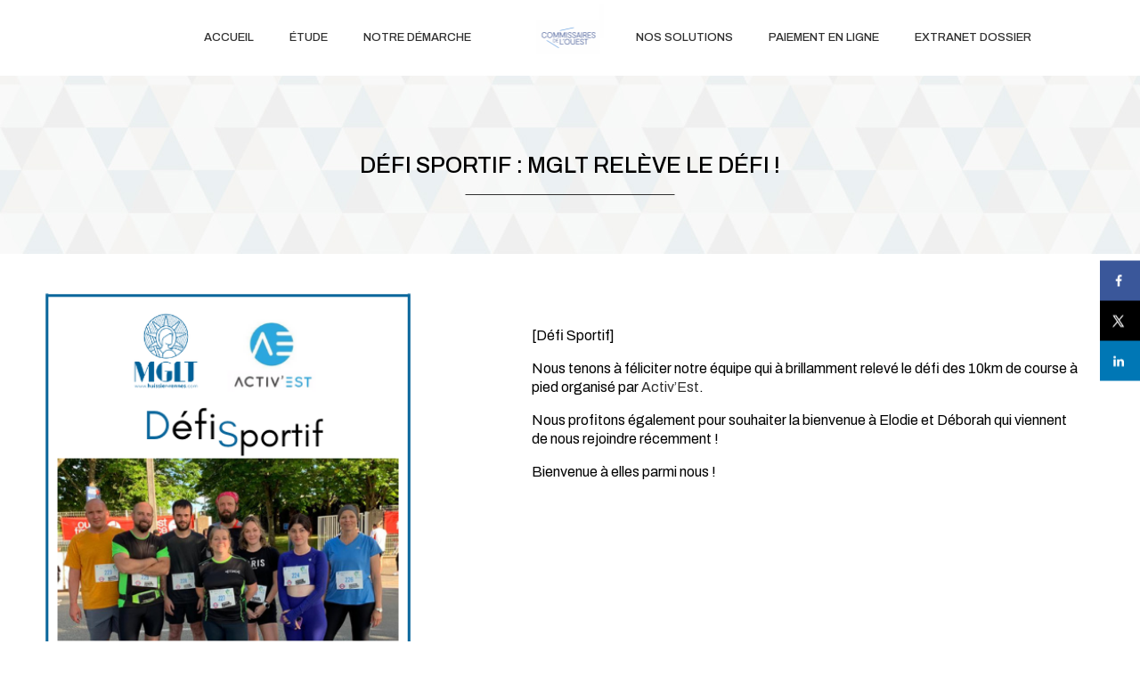

--- FILE ---
content_type: text/html; charset=UTF-8
request_url: https://www.huissier-rennes.com/2022/06/21/defi-sportif-mglt-releve-le-defi/
body_size: 10635
content:

<!doctype html>
<!--[if lt IE 9]><html class="no-js no-svg ie lt-ie9 lt-ie8 lt-ie7" dir="ltr" lang="fr-FR" prefix="og: https://ogp.me/ns#"> <![endif]-->
<!--[if IE 9]><html class="no-js no-svg ie ie9 lt-ie9 lt-ie8" dir="ltr" lang="fr-FR" prefix="og: https://ogp.me/ns#"> <![endif]-->
<!--[if gt IE 9]><!--><html class="no-js no-svg" dir="ltr" lang="fr-FR" prefix="og: https://ogp.me/ns#"> <!--<![endif]-->
<head>
    <meta charset="UTF-8" />
    <meta name="description" content="Étude d&#039;Huissiers à Rennes">
    <link rel="stylesheet" href="https://www.huissier-rennes.com/app/themes/scp-mglt/style.css" type="text/css" media="screen" />
    <meta http-equiv="Content-Type" content="text/html; charset=UTF-8" />
    <meta http-equiv="X-UA-Compatible" content="IE=edge">
    <meta name="viewport" content="width=device-width, initial-scale=1">
    <link rel="author" href="https://www.huissier-rennes.com/app/themes/scp-mglt/humans.txt" />
    <link rel="pingback" href="https://www.huissier-rennes.com/wp/xmlrpc.php" />
    <link rel="profile" href="http://gmpg.org/xfn/11">
    <title>Défi Sportif : MGLT relève le défi ! - MGLT</title>
	<style>img:is([sizes="auto" i], [sizes^="auto," i]) { contain-intrinsic-size: 3000px 1500px }</style>
	
		<!-- All in One SEO 4.7.7 - aioseo.com -->
	<meta name="description" content="[Défi Sportif] Nous tenons à féliciter notre équipe qui à brillamment relevé le défi des 10km de course à pied organisé par Activ&#039;Est. Nous profitons également pour souhaiter la bienvenue à Elodie et Déborah qui viennent de nous rejoindre récemment ! Bienvenue à elles parmi nous !" />
	<meta name="robots" content="max-image-preview:large" />
	<meta name="author" content="Klervi Leroux"/>
	<link rel="canonical" href="https://www.huissier-rennes.com/2022/06/21/defi-sportif-mglt-releve-le-defi/" />
	<meta name="generator" content="All in One SEO (AIOSEO) 4.7.7" />
		<meta property="og:locale" content="fr_FR" />
		<meta property="og:site_name" content="MGLT - Étude d&#039;Huissiers à Rennes" />
		<meta property="og:type" content="article" />
		<meta property="og:title" content="Défi Sportif : MGLT relève le défi ! - MGLT" />
		<meta property="og:description" content="[Défi Sportif] Nous tenons à féliciter notre équipe qui à brillamment relevé le défi des 10km de course à pied organisé par Activ&#039;Est. Nous profitons également pour souhaiter la bienvenue à Elodie et Déborah qui viennent de nous rejoindre récemment ! Bienvenue à elles parmi nous !" />
		<meta property="og:url" content="https://www.huissier-rennes.com/2022/06/21/defi-sportif-mglt-releve-le-defi/" />
		<meta property="og:image" content="https://s3.fr-par.scw.cloud/wp-scp-mglt/2023/01/commissaires-ouest-blanc.png" />
		<meta property="og:image:secure_url" content="https://s3.fr-par.scw.cloud/wp-scp-mglt/2023/01/commissaires-ouest-blanc.png" />
		<meta property="article:published_time" content="2022-06-21T14:54:29+00:00" />
		<meta property="article:modified_time" content="2022-06-21T14:54:29+00:00" />
		<meta name="twitter:card" content="summary_large_image" />
		<meta name="twitter:title" content="Défi Sportif : MGLT relève le défi ! - MGLT" />
		<meta name="twitter:description" content="[Défi Sportif] Nous tenons à féliciter notre équipe qui à brillamment relevé le défi des 10km de course à pied organisé par Activ&#039;Est. Nous profitons également pour souhaiter la bienvenue à Elodie et Déborah qui viennent de nous rejoindre récemment ! Bienvenue à elles parmi nous !" />
		<meta name="twitter:image" content="https://s3.fr-par.scw.cloud/wp-scp-mglt/2023/01/commissaires-ouest-blanc.png" />
		<script type="application/ld+json" class="aioseo-schema">
			{"@context":"https:\/\/schema.org","@graph":[{"@type":"BlogPosting","@id":"https:\/\/www.huissier-rennes.com\/2022\/06\/21\/defi-sportif-mglt-releve-le-defi\/#blogposting","name":"D\u00e9fi Sportif : MGLT rel\u00e8ve le d\u00e9fi ! - MGLT","headline":"D\u00e9fi Sportif : MGLT rel\u00e8ve le d\u00e9fi !","author":{"@id":"https:\/\/www.huissier-rennes.com\/author\/klervi\/#author"},"publisher":{"@id":"https:\/\/www.huissier-rennes.com\/#organization"},"image":{"@type":"ImageObject","url":"https:\/\/s3.fr-par.scw.cloud\/wp-scp-mglt\/2022\/06\/Defi.png","width":500,"height":500},"datePublished":"2022-06-21T16:54:29+02:00","dateModified":"2022-06-21T16:54:29+02:00","inLanguage":"fr-FR","mainEntityOfPage":{"@id":"https:\/\/www.huissier-rennes.com\/2022\/06\/21\/defi-sportif-mglt-releve-le-defi\/#webpage"},"isPartOf":{"@id":"https:\/\/www.huissier-rennes.com\/2022\/06\/21\/defi-sportif-mglt-releve-le-defi\/#webpage"},"articleSection":"Actualit\u00e9s, 10km, Activ'Est, cooperation, course \u00e0 pied, engagement, ensemble, huissier de justice rennes, partage"},{"@type":"BreadcrumbList","@id":"https:\/\/www.huissier-rennes.com\/2022\/06\/21\/defi-sportif-mglt-releve-le-defi\/#breadcrumblist","itemListElement":[{"@type":"ListItem","@id":"https:\/\/www.huissier-rennes.com\/#listItem","position":1,"name":"Home","item":"https:\/\/www.huissier-rennes.com\/","nextItem":{"@type":"ListItem","@id":"https:\/\/www.huissier-rennes.com\/2022\/#listItem","name":"2022"}},{"@type":"ListItem","@id":"https:\/\/www.huissier-rennes.com\/2022\/#listItem","position":2,"name":"2022","item":"https:\/\/www.huissier-rennes.com\/2022\/","nextItem":{"@type":"ListItem","@id":"https:\/\/www.huissier-rennes.com\/2022\/06\/#listItem","name":"June"},"previousItem":{"@type":"ListItem","@id":"https:\/\/www.huissier-rennes.com\/#listItem","name":"Home"}},{"@type":"ListItem","@id":"https:\/\/www.huissier-rennes.com\/2022\/06\/#listItem","position":3,"name":"June","item":"https:\/\/www.huissier-rennes.com\/2022\/06\/","nextItem":{"@type":"ListItem","@id":"https:\/\/www.huissier-rennes.com\/2022\/06\/21\/#listItem","name":"21"},"previousItem":{"@type":"ListItem","@id":"https:\/\/www.huissier-rennes.com\/2022\/#listItem","name":"2022"}},{"@type":"ListItem","@id":"https:\/\/www.huissier-rennes.com\/2022\/06\/21\/#listItem","position":4,"name":"21","item":"https:\/\/www.huissier-rennes.com\/2022\/06\/21\/","nextItem":{"@type":"ListItem","@id":"https:\/\/www.huissier-rennes.com\/2022\/06\/21\/defi-sportif-mglt-releve-le-defi\/#listItem","name":"D\u00e9fi Sportif : MGLT rel\u00e8ve le d\u00e9fi !"},"previousItem":{"@type":"ListItem","@id":"https:\/\/www.huissier-rennes.com\/2022\/06\/#listItem","name":"June"}},{"@type":"ListItem","@id":"https:\/\/www.huissier-rennes.com\/2022\/06\/21\/defi-sportif-mglt-releve-le-defi\/#listItem","position":5,"name":"D\u00e9fi Sportif : MGLT rel\u00e8ve le d\u00e9fi !","previousItem":{"@type":"ListItem","@id":"https:\/\/www.huissier-rennes.com\/2022\/06\/21\/#listItem","name":"21"}}]},{"@type":"Organization","@id":"https:\/\/www.huissier-rennes.com\/#organization","name":"MGLT","description":"\u00c9tude d'Huissiers \u00e0 Rennes","url":"https:\/\/www.huissier-rennes.com\/","logo":{"@type":"ImageObject","url":"https:\/\/s3.fr-par.scw.cloud\/wp-scp-mglt\/2023\/01\/commissaires-ouest-blanc.png","@id":"https:\/\/www.huissier-rennes.com\/2022\/06\/21\/defi-sportif-mglt-releve-le-defi\/#organizationLogo","width":300,"height":300},"image":{"@id":"https:\/\/www.huissier-rennes.com\/2022\/06\/21\/defi-sportif-mglt-releve-le-defi\/#organizationLogo"}},{"@type":"Person","@id":"https:\/\/www.huissier-rennes.com\/author\/klervi\/#author","url":"https:\/\/www.huissier-rennes.com\/author\/klervi\/","name":"Klervi Leroux"},{"@type":"WebPage","@id":"https:\/\/www.huissier-rennes.com\/2022\/06\/21\/defi-sportif-mglt-releve-le-defi\/#webpage","url":"https:\/\/www.huissier-rennes.com\/2022\/06\/21\/defi-sportif-mglt-releve-le-defi\/","name":"D\u00e9fi Sportif : MGLT rel\u00e8ve le d\u00e9fi ! - MGLT","description":"[D\u00e9fi Sportif] Nous tenons \u00e0 f\u00e9liciter notre \u00e9quipe qui \u00e0 brillamment relev\u00e9 le d\u00e9fi des 10km de course \u00e0 pied organis\u00e9 par Activ'Est. Nous profitons \u00e9galement pour souhaiter la bienvenue \u00e0 Elodie et D\u00e9borah qui viennent de nous rejoindre r\u00e9cemment ! Bienvenue \u00e0 elles parmi nous !","inLanguage":"fr-FR","isPartOf":{"@id":"https:\/\/www.huissier-rennes.com\/#website"},"breadcrumb":{"@id":"https:\/\/www.huissier-rennes.com\/2022\/06\/21\/defi-sportif-mglt-releve-le-defi\/#breadcrumblist"},"author":{"@id":"https:\/\/www.huissier-rennes.com\/author\/klervi\/#author"},"creator":{"@id":"https:\/\/www.huissier-rennes.com\/author\/klervi\/#author"},"image":{"@type":"ImageObject","url":"https:\/\/s3.fr-par.scw.cloud\/wp-scp-mglt\/2022\/06\/Defi.png","@id":"https:\/\/www.huissier-rennes.com\/2022\/06\/21\/defi-sportif-mglt-releve-le-defi\/#mainImage","width":500,"height":500},"primaryImageOfPage":{"@id":"https:\/\/www.huissier-rennes.com\/2022\/06\/21\/defi-sportif-mglt-releve-le-defi\/#mainImage"},"datePublished":"2022-06-21T16:54:29+02:00","dateModified":"2022-06-21T16:54:29+02:00"},{"@type":"WebSite","@id":"https:\/\/www.huissier-rennes.com\/#website","url":"https:\/\/www.huissier-rennes.com\/","name":"MGLT","description":"\u00c9tude d'Huissiers \u00e0 Rennes","inLanguage":"fr-FR","publisher":{"@id":"https:\/\/www.huissier-rennes.com\/#organization"}}]}
		</script>
		<!-- All in One SEO -->

<!-- Hubbub v.1.34.7 https://morehubbub.com/ -->
<meta property="og:locale" content="fr_FR" />
<meta property="og:type" content="article" />
<meta property="og:title" content="Défi Sportif : MGLT relève le défi !" />
<meta property="og:description" content="[Défi Sportif] Nous tenons à féliciter notre équipe qui à brillamment relevé le défi des 10km de course à pied organisé par Activ&#039;Est. Nous profitons également pour souhaiter la bienvenue à Elodie et Déborah qui" />
<meta property="og:url" content="https://www.huissier-rennes.com/2022/06/21/defi-sportif-mglt-releve-le-defi/" />
<meta property="og:site_name" content="MGLT" />
<meta property="og:updated_time" content="2022-06-21T16:54:29+00:00" />
<meta property="article:published_time" content="2022-06-21T16:54:29+00:00" />
<meta property="article:modified_time" content="2022-06-21T16:54:29+00:00" />
<meta name="twitter:card" content="summary_large_image" />
<meta name="twitter:title" content="Défi Sportif : MGLT relève le défi !" />
<meta name="twitter:description" content="[Défi Sportif] Nous tenons à féliciter notre équipe qui à brillamment relevé le défi des 10km de course à pied organisé par Activ&#039;Est. Nous profitons également pour souhaiter la bienvenue à Elodie et Déborah qui" />
<meta class="flipboard-article" content="[Défi Sportif] Nous tenons à féliciter notre équipe qui à brillamment relevé le défi des 10km de course à pied organisé par Activ&#039;Est. Nous profitons également pour souhaiter la bienvenue à Elodie et Déborah qui" />
<meta property="og:image" content="https://s3.fr-par.scw.cloud/wp-scp-mglt/2022/06/Defi.png" />
<meta name="twitter:image" content="https://s3.fr-par.scw.cloud/wp-scp-mglt/2022/06/Defi.png" />
<meta property="og:image:width" content="500" />
<meta property="og:image:height" content="500" />
<!-- Hubbub v.1.34.7 https://morehubbub.com/ -->
<link rel='dns-prefetch' href='//www.huissier-rennes.com' />
		<!-- This site uses the Google Analytics by MonsterInsights plugin v8.23.1 - Using Analytics tracking - https://www.monsterinsights.com/ -->
		<!-- Note: MonsterInsights is not currently configured on this site. The site owner needs to authenticate with Google Analytics in the MonsterInsights settings panel. -->
					<!-- No tracking code set -->
				<!-- / Google Analytics by MonsterInsights -->
		<script type="text/javascript">
/* <![CDATA[ */
window._wpemojiSettings = {"baseUrl":"https:\/\/s.w.org\/images\/core\/emoji\/15.0.3\/72x72\/","ext":".png","svgUrl":"https:\/\/s.w.org\/images\/core\/emoji\/15.0.3\/svg\/","svgExt":".svg","source":{"concatemoji":"https:\/\/www.huissier-rennes.com\/wp\/wp-includes\/js\/wp-emoji-release.min.js?ver=6.7.1"}};
/*! This file is auto-generated */
!function(i,n){var o,s,e;function c(e){try{var t={supportTests:e,timestamp:(new Date).valueOf()};sessionStorage.setItem(o,JSON.stringify(t))}catch(e){}}function p(e,t,n){e.clearRect(0,0,e.canvas.width,e.canvas.height),e.fillText(t,0,0);var t=new Uint32Array(e.getImageData(0,0,e.canvas.width,e.canvas.height).data),r=(e.clearRect(0,0,e.canvas.width,e.canvas.height),e.fillText(n,0,0),new Uint32Array(e.getImageData(0,0,e.canvas.width,e.canvas.height).data));return t.every(function(e,t){return e===r[t]})}function u(e,t,n){switch(t){case"flag":return n(e,"\ud83c\udff3\ufe0f\u200d\u26a7\ufe0f","\ud83c\udff3\ufe0f\u200b\u26a7\ufe0f")?!1:!n(e,"\ud83c\uddfa\ud83c\uddf3","\ud83c\uddfa\u200b\ud83c\uddf3")&&!n(e,"\ud83c\udff4\udb40\udc67\udb40\udc62\udb40\udc65\udb40\udc6e\udb40\udc67\udb40\udc7f","\ud83c\udff4\u200b\udb40\udc67\u200b\udb40\udc62\u200b\udb40\udc65\u200b\udb40\udc6e\u200b\udb40\udc67\u200b\udb40\udc7f");case"emoji":return!n(e,"\ud83d\udc26\u200d\u2b1b","\ud83d\udc26\u200b\u2b1b")}return!1}function f(e,t,n){var r="undefined"!=typeof WorkerGlobalScope&&self instanceof WorkerGlobalScope?new OffscreenCanvas(300,150):i.createElement("canvas"),a=r.getContext("2d",{willReadFrequently:!0}),o=(a.textBaseline="top",a.font="600 32px Arial",{});return e.forEach(function(e){o[e]=t(a,e,n)}),o}function t(e){var t=i.createElement("script");t.src=e,t.defer=!0,i.head.appendChild(t)}"undefined"!=typeof Promise&&(o="wpEmojiSettingsSupports",s=["flag","emoji"],n.supports={everything:!0,everythingExceptFlag:!0},e=new Promise(function(e){i.addEventListener("DOMContentLoaded",e,{once:!0})}),new Promise(function(t){var n=function(){try{var e=JSON.parse(sessionStorage.getItem(o));if("object"==typeof e&&"number"==typeof e.timestamp&&(new Date).valueOf()<e.timestamp+604800&&"object"==typeof e.supportTests)return e.supportTests}catch(e){}return null}();if(!n){if("undefined"!=typeof Worker&&"undefined"!=typeof OffscreenCanvas&&"undefined"!=typeof URL&&URL.createObjectURL&&"undefined"!=typeof Blob)try{var e="postMessage("+f.toString()+"("+[JSON.stringify(s),u.toString(),p.toString()].join(",")+"));",r=new Blob([e],{type:"text/javascript"}),a=new Worker(URL.createObjectURL(r),{name:"wpTestEmojiSupports"});return void(a.onmessage=function(e){c(n=e.data),a.terminate(),t(n)})}catch(e){}c(n=f(s,u,p))}t(n)}).then(function(e){for(var t in e)n.supports[t]=e[t],n.supports.everything=n.supports.everything&&n.supports[t],"flag"!==t&&(n.supports.everythingExceptFlag=n.supports.everythingExceptFlag&&n.supports[t]);n.supports.everythingExceptFlag=n.supports.everythingExceptFlag&&!n.supports.flag,n.DOMReady=!1,n.readyCallback=function(){n.DOMReady=!0}}).then(function(){return e}).then(function(){var e;n.supports.everything||(n.readyCallback(),(e=n.source||{}).concatemoji?t(e.concatemoji):e.wpemoji&&e.twemoji&&(t(e.twemoji),t(e.wpemoji)))}))}((window,document),window._wpemojiSettings);
/* ]]> */
</script>
<link rel='stylesheet' id='formidable-css' href='https://www.huissier-rennes.com/wp/wp-admin/admin-ajax.php?action=frmpro_css&#038;ver=12161332' type='text/css' media='all' />
<link rel='stylesheet' id='vendors-css' href='https://www.huissier-rennes.com/app/themes/scp-mglt/dist/css/vendors.css?ver=6.7.1' type='text/css' media='all' />
<link rel='stylesheet' id='style-css' href='https://www.huissier-rennes.com/app/themes/scp-mglt/dist/css/style.css?ver=6.7.1' type='text/css' media='all' />
<style id='wp-emoji-styles-inline-css' type='text/css'>

	img.wp-smiley, img.emoji {
		display: inline !important;
		border: none !important;
		box-shadow: none !important;
		height: 1em !important;
		width: 1em !important;
		margin: 0 0.07em !important;
		vertical-align: -0.1em !important;
		background: none !important;
		padding: 0 !important;
	}
</style>
<link rel='stylesheet' id='wp-block-library-css' href='https://www.huissier-rennes.com/wp/wp-includes/css/dist/block-library/style.min.css?ver=6.7.1' type='text/css' media='all' />
<style id='classic-theme-styles-inline-css' type='text/css'>
/*! This file is auto-generated */
.wp-block-button__link{color:#fff;background-color:#32373c;border-radius:9999px;box-shadow:none;text-decoration:none;padding:calc(.667em + 2px) calc(1.333em + 2px);font-size:1.125em}.wp-block-file__button{background:#32373c;color:#fff;text-decoration:none}
</style>
<style id='global-styles-inline-css' type='text/css'>
:root{--wp--preset--aspect-ratio--square: 1;--wp--preset--aspect-ratio--4-3: 4/3;--wp--preset--aspect-ratio--3-4: 3/4;--wp--preset--aspect-ratio--3-2: 3/2;--wp--preset--aspect-ratio--2-3: 2/3;--wp--preset--aspect-ratio--16-9: 16/9;--wp--preset--aspect-ratio--9-16: 9/16;--wp--preset--color--black: #000000;--wp--preset--color--cyan-bluish-gray: #abb8c3;--wp--preset--color--white: #ffffff;--wp--preset--color--pale-pink: #f78da7;--wp--preset--color--vivid-red: #cf2e2e;--wp--preset--color--luminous-vivid-orange: #ff6900;--wp--preset--color--luminous-vivid-amber: #fcb900;--wp--preset--color--light-green-cyan: #7bdcb5;--wp--preset--color--vivid-green-cyan: #00d084;--wp--preset--color--pale-cyan-blue: #8ed1fc;--wp--preset--color--vivid-cyan-blue: #0693e3;--wp--preset--color--vivid-purple: #9b51e0;--wp--preset--gradient--vivid-cyan-blue-to-vivid-purple: linear-gradient(135deg,rgba(6,147,227,1) 0%,rgb(155,81,224) 100%);--wp--preset--gradient--light-green-cyan-to-vivid-green-cyan: linear-gradient(135deg,rgb(122,220,180) 0%,rgb(0,208,130) 100%);--wp--preset--gradient--luminous-vivid-amber-to-luminous-vivid-orange: linear-gradient(135deg,rgba(252,185,0,1) 0%,rgba(255,105,0,1) 100%);--wp--preset--gradient--luminous-vivid-orange-to-vivid-red: linear-gradient(135deg,rgba(255,105,0,1) 0%,rgb(207,46,46) 100%);--wp--preset--gradient--very-light-gray-to-cyan-bluish-gray: linear-gradient(135deg,rgb(238,238,238) 0%,rgb(169,184,195) 100%);--wp--preset--gradient--cool-to-warm-spectrum: linear-gradient(135deg,rgb(74,234,220) 0%,rgb(151,120,209) 20%,rgb(207,42,186) 40%,rgb(238,44,130) 60%,rgb(251,105,98) 80%,rgb(254,248,76) 100%);--wp--preset--gradient--blush-light-purple: linear-gradient(135deg,rgb(255,206,236) 0%,rgb(152,150,240) 100%);--wp--preset--gradient--blush-bordeaux: linear-gradient(135deg,rgb(254,205,165) 0%,rgb(254,45,45) 50%,rgb(107,0,62) 100%);--wp--preset--gradient--luminous-dusk: linear-gradient(135deg,rgb(255,203,112) 0%,rgb(199,81,192) 50%,rgb(65,88,208) 100%);--wp--preset--gradient--pale-ocean: linear-gradient(135deg,rgb(255,245,203) 0%,rgb(182,227,212) 50%,rgb(51,167,181) 100%);--wp--preset--gradient--electric-grass: linear-gradient(135deg,rgb(202,248,128) 0%,rgb(113,206,126) 100%);--wp--preset--gradient--midnight: linear-gradient(135deg,rgb(2,3,129) 0%,rgb(40,116,252) 100%);--wp--preset--font-size--small: 13px;--wp--preset--font-size--medium: 20px;--wp--preset--font-size--large: 36px;--wp--preset--font-size--x-large: 42px;--wp--preset--spacing--20: 0.44rem;--wp--preset--spacing--30: 0.67rem;--wp--preset--spacing--40: 1rem;--wp--preset--spacing--50: 1.5rem;--wp--preset--spacing--60: 2.25rem;--wp--preset--spacing--70: 3.38rem;--wp--preset--spacing--80: 5.06rem;--wp--preset--shadow--natural: 6px 6px 9px rgba(0, 0, 0, 0.2);--wp--preset--shadow--deep: 12px 12px 50px rgba(0, 0, 0, 0.4);--wp--preset--shadow--sharp: 6px 6px 0px rgba(0, 0, 0, 0.2);--wp--preset--shadow--outlined: 6px 6px 0px -3px rgba(255, 255, 255, 1), 6px 6px rgba(0, 0, 0, 1);--wp--preset--shadow--crisp: 6px 6px 0px rgba(0, 0, 0, 1);}:where(.is-layout-flex){gap: 0.5em;}:where(.is-layout-grid){gap: 0.5em;}body .is-layout-flex{display: flex;}.is-layout-flex{flex-wrap: wrap;align-items: center;}.is-layout-flex > :is(*, div){margin: 0;}body .is-layout-grid{display: grid;}.is-layout-grid > :is(*, div){margin: 0;}:where(.wp-block-columns.is-layout-flex){gap: 2em;}:where(.wp-block-columns.is-layout-grid){gap: 2em;}:where(.wp-block-post-template.is-layout-flex){gap: 1.25em;}:where(.wp-block-post-template.is-layout-grid){gap: 1.25em;}.has-black-color{color: var(--wp--preset--color--black) !important;}.has-cyan-bluish-gray-color{color: var(--wp--preset--color--cyan-bluish-gray) !important;}.has-white-color{color: var(--wp--preset--color--white) !important;}.has-pale-pink-color{color: var(--wp--preset--color--pale-pink) !important;}.has-vivid-red-color{color: var(--wp--preset--color--vivid-red) !important;}.has-luminous-vivid-orange-color{color: var(--wp--preset--color--luminous-vivid-orange) !important;}.has-luminous-vivid-amber-color{color: var(--wp--preset--color--luminous-vivid-amber) !important;}.has-light-green-cyan-color{color: var(--wp--preset--color--light-green-cyan) !important;}.has-vivid-green-cyan-color{color: var(--wp--preset--color--vivid-green-cyan) !important;}.has-pale-cyan-blue-color{color: var(--wp--preset--color--pale-cyan-blue) !important;}.has-vivid-cyan-blue-color{color: var(--wp--preset--color--vivid-cyan-blue) !important;}.has-vivid-purple-color{color: var(--wp--preset--color--vivid-purple) !important;}.has-black-background-color{background-color: var(--wp--preset--color--black) !important;}.has-cyan-bluish-gray-background-color{background-color: var(--wp--preset--color--cyan-bluish-gray) !important;}.has-white-background-color{background-color: var(--wp--preset--color--white) !important;}.has-pale-pink-background-color{background-color: var(--wp--preset--color--pale-pink) !important;}.has-vivid-red-background-color{background-color: var(--wp--preset--color--vivid-red) !important;}.has-luminous-vivid-orange-background-color{background-color: var(--wp--preset--color--luminous-vivid-orange) !important;}.has-luminous-vivid-amber-background-color{background-color: var(--wp--preset--color--luminous-vivid-amber) !important;}.has-light-green-cyan-background-color{background-color: var(--wp--preset--color--light-green-cyan) !important;}.has-vivid-green-cyan-background-color{background-color: var(--wp--preset--color--vivid-green-cyan) !important;}.has-pale-cyan-blue-background-color{background-color: var(--wp--preset--color--pale-cyan-blue) !important;}.has-vivid-cyan-blue-background-color{background-color: var(--wp--preset--color--vivid-cyan-blue) !important;}.has-vivid-purple-background-color{background-color: var(--wp--preset--color--vivid-purple) !important;}.has-black-border-color{border-color: var(--wp--preset--color--black) !important;}.has-cyan-bluish-gray-border-color{border-color: var(--wp--preset--color--cyan-bluish-gray) !important;}.has-white-border-color{border-color: var(--wp--preset--color--white) !important;}.has-pale-pink-border-color{border-color: var(--wp--preset--color--pale-pink) !important;}.has-vivid-red-border-color{border-color: var(--wp--preset--color--vivid-red) !important;}.has-luminous-vivid-orange-border-color{border-color: var(--wp--preset--color--luminous-vivid-orange) !important;}.has-luminous-vivid-amber-border-color{border-color: var(--wp--preset--color--luminous-vivid-amber) !important;}.has-light-green-cyan-border-color{border-color: var(--wp--preset--color--light-green-cyan) !important;}.has-vivid-green-cyan-border-color{border-color: var(--wp--preset--color--vivid-green-cyan) !important;}.has-pale-cyan-blue-border-color{border-color: var(--wp--preset--color--pale-cyan-blue) !important;}.has-vivid-cyan-blue-border-color{border-color: var(--wp--preset--color--vivid-cyan-blue) !important;}.has-vivid-purple-border-color{border-color: var(--wp--preset--color--vivid-purple) !important;}.has-vivid-cyan-blue-to-vivid-purple-gradient-background{background: var(--wp--preset--gradient--vivid-cyan-blue-to-vivid-purple) !important;}.has-light-green-cyan-to-vivid-green-cyan-gradient-background{background: var(--wp--preset--gradient--light-green-cyan-to-vivid-green-cyan) !important;}.has-luminous-vivid-amber-to-luminous-vivid-orange-gradient-background{background: var(--wp--preset--gradient--luminous-vivid-amber-to-luminous-vivid-orange) !important;}.has-luminous-vivid-orange-to-vivid-red-gradient-background{background: var(--wp--preset--gradient--luminous-vivid-orange-to-vivid-red) !important;}.has-very-light-gray-to-cyan-bluish-gray-gradient-background{background: var(--wp--preset--gradient--very-light-gray-to-cyan-bluish-gray) !important;}.has-cool-to-warm-spectrum-gradient-background{background: var(--wp--preset--gradient--cool-to-warm-spectrum) !important;}.has-blush-light-purple-gradient-background{background: var(--wp--preset--gradient--blush-light-purple) !important;}.has-blush-bordeaux-gradient-background{background: var(--wp--preset--gradient--blush-bordeaux) !important;}.has-luminous-dusk-gradient-background{background: var(--wp--preset--gradient--luminous-dusk) !important;}.has-pale-ocean-gradient-background{background: var(--wp--preset--gradient--pale-ocean) !important;}.has-electric-grass-gradient-background{background: var(--wp--preset--gradient--electric-grass) !important;}.has-midnight-gradient-background{background: var(--wp--preset--gradient--midnight) !important;}.has-small-font-size{font-size: var(--wp--preset--font-size--small) !important;}.has-medium-font-size{font-size: var(--wp--preset--font-size--medium) !important;}.has-large-font-size{font-size: var(--wp--preset--font-size--large) !important;}.has-x-large-font-size{font-size: var(--wp--preset--font-size--x-large) !important;}
:where(.wp-block-post-template.is-layout-flex){gap: 1.25em;}:where(.wp-block-post-template.is-layout-grid){gap: 1.25em;}
:where(.wp-block-columns.is-layout-flex){gap: 2em;}:where(.wp-block-columns.is-layout-grid){gap: 2em;}
:root :where(.wp-block-pullquote){font-size: 1.5em;line-height: 1.6;}
</style>
<link rel='stylesheet' id='dpsp-frontend-style-pro-css' href='https://www.huissier-rennes.com/app/plugins/social-pug/assets/dist/style-frontend-pro.css?ver=1.34.7' type='text/css' media='all' />
<style id='dpsp-frontend-style-pro-inline-css' type='text/css'>

			@media screen and ( max-width : 720px ) {
				aside#dpsp-floating-sidebar.dpsp-hide-on-mobile.opened {
					display: none;
				}
			}
			
</style>
<link rel='stylesheet' id='axeptio/main-css' href='https://www.huissier-rennes.com/app/plugins/axeptio-sdk-integration/dist/css/frontend/main.css' type='text/css' media='all' />
<script type="text/javascript" src="https://www.huissier-rennes.com/wp/wp-includes/js/jquery/jquery.min.js?ver=3.7.1" id="jquery-core-js"></script>
<script type="text/javascript" src="https://www.huissier-rennes.com/wp/wp-includes/js/jquery/jquery-migrate.min.js?ver=3.4.1" id="jquery-migrate-js"></script>
<link rel="https://api.w.org/" href="https://www.huissier-rennes.com/wp-json/" /><link rel="alternate" title="JSON" type="application/json" href="https://www.huissier-rennes.com/wp-json/wp/v2/posts/643" /><link rel="EditURI" type="application/rsd+xml" title="RSD" href="https://www.huissier-rennes.com/wp/xmlrpc.php?rsd" />
<meta name="generator" content="WordPress 6.7.1" />
<link rel='shortlink' href='https://www.huissier-rennes.com/?p=643' />
<link rel="alternate" title="oEmbed (JSON)" type="application/json+oembed" href="https://www.huissier-rennes.com/wp-json/oembed/1.0/embed?url=https%3A%2F%2Fwww.huissier-rennes.com%2F2022%2F06%2F21%2Fdefi-sportif-mglt-releve-le-defi%2F" />
<link rel="alternate" title="oEmbed (XML)" type="text/xml+oembed" href="https://www.huissier-rennes.com/wp-json/oembed/1.0/embed?url=https%3A%2F%2Fwww.huissier-rennes.com%2F2022%2F06%2F21%2Fdefi-sportif-mglt-releve-le-defi%2F&#038;format=xml" />
<meta name="hubbub-info" description="Hubbub 1.34.7"><script type="text/javascript">document.documentElement.className += " js";</script>
<link rel="icon" href="https://s3.fr-par.scw.cloud/wp-scp-mglt/2023/01/cropped-logo-commissaire-de-louest.png" sizes="32x32" />
<link rel="icon" href="https://s3.fr-par.scw.cloud/wp-scp-mglt/2023/01/cropped-logo-commissaire-de-louest.png" sizes="192x192" />
<link rel="apple-touch-icon" href="https://s3.fr-par.scw.cloud/wp-scp-mglt/2023/01/cropped-logo-commissaire-de-louest.png" />
<meta name="msapplication-TileImage" content="https://s3.fr-par.scw.cloud/wp-scp-mglt/2023/01/cropped-logo-commissaire-de-louest.png" />
		<style type="text/css" id="wp-custom-css">
			p, li {
	line-height: 1.33;
}

.besoin__preview {
	min-height: 100px;
}

.slider__txt h1 {
	font-size: 24px;
}

@media (max-width: 480px) {
	.tease__link {
		font-size: 14px;
	}

	.tease-mission {
		flex: 0 0 calc(50% - 20px);
		margin: 10px;
	}
}

@media (max-width: 768px) {
	.header .nav__main {
		left: -100vw;
	}
}		</style>
		
            </head>

    <body class="post-template-default single single-post postid-643 single-format-standard wp-custom-logo has-grow-sidebar" data-template="base.twig">
        <header class="header" >
                            <a href="https://www.huissier-rennes.com/" class="custom-logo-link" rel="home"><img width="300" height="300" src="https://s3.fr-par.scw.cloud/wp-scp-mglt/2023/01/commissaires-ouest-blanc.png" class="custom-logo" alt="MGLT" decoding="async" fetchpriority="high" srcset="https://s3.fr-par.scw.cloud/wp-scp-mglt/2023/01/commissaires-ouest-blanc-230x230.png 230w, https://s3.fr-par.scw.cloud/wp-scp-mglt/2023/01/commissaires-ouest-blanc.png 300w" sizes="(max-width: 300px) 100vw, 300px" /></a>
                <button class="nav__toggler">
                    <i class="fas fa-bars" aria-hidden="true"></i>
                </button>
                <nav id="nav-main" class="nav__main" role="navigation">
                        <ul class="nav__list">
            <li class="nav__list-item  menu-item menu-item-type-custom menu-item-object-custom menu-item-419">
            <a class="nav__link" target="" href="/">Accueil</a>
                    </li>
            <li class="nav__list-item  menu-item menu-item-type-post_type menu-item-object-page menu-item-417">
            <a class="nav__link" target="" href="https://www.huissier-rennes.com/huissier-rennes-cour-appel-35/">Étude</a>
                    </li>
            <li class="nav__list-item  menu-item menu-item-type-post_type menu-item-object-page menu-item-865">
            <a class="nav__link" target="" href="https://www.huissier-rennes.com/gestion-impayes-ille-et-vilaine-huissier/">Notre démarche</a>
                    </li>
            <li class="nav__list-item home-link menu-item menu-item-type-custom menu-item-object-custom menu-item-425">
            <a class="nav__link" target="" href="/">Logo</a>
                    </li>
            <li class="nav__list-item  menu-item menu-item-type-custom menu-item-object-custom menu-item-432 menu-item-has-children">
            <a class="nav__link" target="" href="/solutions-huissier-rennes-35">Nos solutions</a>
                            <i class="nav__dropdown fas fa-caret-down" aria-hidden="true"></i>
                <ul class="nav__list-sub">
                                            <li class="nav__list-sub-item">
                            <a class="nav__list-sub-link" href="https://www.huissier-rennes.com/mission/constat-huissier-rennes-35/">Constat</a>
                        </li>
                                            <li class="nav__list-sub-item">
                            <a class="nav__list-sub-link" href="https://www.huissier-rennes.com/mission/signification-acte-huissier-rennes-35/">Signification d’actes</a>
                        </li>
                                            <li class="nav__list-sub-item">
                            <a class="nav__list-sub-link" href="https://www.huissier-rennes.com/mission/execution-decision-justice-saisie-huissier-rennes-35/">Exécution des décisions de justice</a>
                        </li>
                                            <li class="nav__list-sub-item">
                            <a class="nav__list-sub-link" href="https://www.huissier-rennes.com/mission/recouvrement-impaye-amiable-rennes-35/">Recouvrement amiable</a>
                        </li>
                                            <li class="nav__list-sub-item">
                            <a class="nav__list-sub-link" href="https://www.huissier-rennes.com/mission/loyer-impaye-huissier-rennes-35/">Immobilier</a>
                        </li>
                                            <li class="nav__list-sub-item">
                            <a class="nav__list-sub-link" href="https://www.huissier-rennes.com/mission/acte-huissier-rennes-35/">Avocat</a>
                        </li>
                                            <li class="nav__list-sub-item">
                            <a class="nav__list-sub-link" href="https://www.huissier-rennes.com/mission/pilotage-huissier-cour-appel-rennes-35/">Pilotage</a>
                        </li>
                                            <li class="nav__list-sub-item">
                            <a class="nav__list-sub-link" href="https://www.huissier-rennes.com/mission/saisie-contrefacon-huissier-rennes-35/">Protection de la propriété intellectuelle</a>
                        </li>
                                    </ul>
                    </li>
            <li class="nav__list-item  menu-item menu-item-type-custom menu-item-object-custom menu-item-420">
            <a class="nav__link" target="_blank" href="https://app.neo-relation-client.fr/paiement/?code_etude=JA">Paiement en ligne</a>
                    </li>
            <li class="nav__list-item  menu-item menu-item-type-custom menu-item-object-custom menu-item-435">
            <a class="nav__link" target="_blank" href="https://app.neo-relation-client.fr/login">Extranet dossier</a>
                    </li>
        </ul>
                </nav>
                    </header>

        <main role="main" class="main">
                <article class="main__post" id="post-643">

			<header class="main__header">
			<h1 class="main__title">Défi Sportif : MGLT relève le défi !</h1>
		</header>
	
	
		<div class="main__body main__body-thumbnail">
			<img width="500" height="500" src="https://s3.fr-par.scw.cloud/wp-scp-mglt/2022/06/Defi.png" class="attachment-original size-original" alt="" decoding="async" loading="lazy" srcset="https://s3.fr-par.scw.cloud/wp-scp-mglt/2022/06/Defi-300x300.png 300w, https://s3.fr-par.scw.cloud/wp-scp-mglt/2022/06/Defi-230x230.png 230w, https://s3.fr-par.scw.cloud/wp-scp-mglt/2022/06/Defi.png 500w" sizes="auto, (max-width: 500px) 100vw, 500px" />
			
	
		<div class="contener main__content">
			<p>[Défi Sportif]</p>
<p>Nous tenons à féliciter notre équipe qui à brillamment relevé le défi des 10km de course à pied organisé par <a href="https://activ-est.fr/">Activ&rsquo;Est</a>.</p>
<p>Nous profitons également pour souhaiter la bienvenue à Elodie et Déborah qui viennent de nous rejoindre récemment !</p>
<p>Bienvenue à elles parmi nous !</p>

		</div>

				
		</div>
    </article>

            </main>

                    <footer class="footer">
                <div class="contener">
        <ul class="nav__list">
            <li class="nav__list-item  menu-item menu-item-type-custom menu-item-object-custom menu-item-15">
            <a class="nav__link" target="" href="/mentions-legales">Mentions légales</a>
                    </li>
            <li class="nav__list-item  menu-item menu-item-type-post_type menu-item-object-page menu-item-354">
            <a class="nav__link" target="" href="https://www.huissier-rennes.com/tarifs-huissier-rennes-35/">Notre tarif</a>
                    </li>
            <li class="nav__list-item  menu-item menu-item-type-post_type menu-item-object-page menu-item-445">
            <a class="nav__link" target="" href="https://www.huissier-rennes.com/enquete-de-satisfaction/">Enquête de satisfaction</a>
                    </li>
            <li class="nav__list-item  menu-item menu-item-type-custom menu-item-object-custom menu-item-357">
            <a class="nav__link" target="" href="/actualites">Actualités</a>
                    </li>
            <li class="nav__list-item  menu-item menu-item-type-custom menu-item-object-custom menu-item-475">
            <a class="nav__link" target="_blank" href="https://88be8fcf.sibforms.com/serve/[base64]">Inscription à la newsletter</a>
                    </li>
        </ul>
    <p>Site réalisé par <a href="https://www.y-proximite.fr" target="_blank" rel="noopener">Fiducial Y-Proximité <img loading="lazy" decoding="async" class="alignnone size-medium" src="https://s3.fr-par.scw.cloud/wp-yprox-wp/2020/04/mention-footer-yprox-blanc.png" alt="Y-Proximité" width="109" height="38" /></a></p>

</div>
            </footer>
            <div id="mv-grow-data" data-settings='{&quot;floatingSidebar&quot;:{&quot;stopSelector&quot;:false},&quot;general&quot;:{&quot;contentSelector&quot;:false,&quot;show_count&quot;:{&quot;content&quot;:false,&quot;sidebar&quot;:false},&quot;isTrellis&quot;:false,&quot;license_last4&quot;:&quot;&quot;},&quot;post&quot;:{&quot;ID&quot;:643,&quot;categories&quot;:[{&quot;ID&quot;:5}]},&quot;shareCounts&quot;:[],&quot;shouldRun&quot;:true}'></div><aside id="dpsp-floating-sidebar" aria-label="social sharing sidebar" class="dpsp-shape-rectangular dpsp-size-medium   dpsp-hide-on-mobile dpsp-position-right dpsp-button-style-1 dpsp-no-animation" data-trigger-scroll="false">
	<ul class="dpsp-networks-btns-wrapper dpsp-networks-btns-share dpsp-networks-btns-sidebar  dpsp-has-button-icon-animation">
<li class="dpsp-network-list-item dpsp-network-list-item-facebook">
	<a rel="nofollow noopener" href="https://www.facebook.com/sharer/sharer.php?u=https%3A%2F%2Fwww.huissier-rennes.com%2F2022%2F06%2F21%2Fdefi-sportif-mglt-releve-le-defi%2F&#038;t=D%C3%A9fi%20Sportif%20%3A%20MGLT%20rel%C3%A8ve%20le%20d%C3%A9fi%20%21" class="dpsp-network-btn dpsp-facebook dpsp-no-label dpsp-first dpsp-has-label-mobile" target="_blank" aria-label="Share on Facebook" title="Share on Facebook">	<span class="dpsp-network-icon ">
		<span class="dpsp-network-icon-inner"><svg version="1.1" xmlns="http://www.w3.org/2000/svg" width="32" height="32" viewBox="0 0 18 32"><path d="M17.12 0.224v4.704h-2.784q-1.536 0-2.080 0.64t-0.544 1.92v3.392h5.248l-0.704 5.28h-4.544v13.568h-5.472v-13.568h-4.544v-5.28h4.544v-3.904q0-3.328 1.856-5.152t4.96-1.824q2.624 0 4.064 0.224z"></path></svg></span>
	</span>
	</a></li>

<li class="dpsp-network-list-item dpsp-network-list-item-x">
	<a rel="nofollow noopener" href="https://x.com/intent/tweet?text=D%C3%A9fi%20Sportif%20%3A%20MGLT%20rel%C3%A8ve%20le%20d%C3%A9fi%20%21&#038;url=https%3A%2F%2Fwww.huissier-rennes.com%2F2022%2F06%2F21%2Fdefi-sportif-mglt-releve-le-defi%2F" class="dpsp-network-btn dpsp-x dpsp-no-label dpsp-has-label-mobile" target="_blank" aria-label="Share on X" title="Share on X">	<span class="dpsp-network-icon ">
		<span class="dpsp-network-icon-inner"><svg version="1.1" xmlns="http://www.w3.org/2000/svg" width="32" height="32" viewBox="0 0 32 30"><path d="M30.3 29.7L18.5 12.4l0 0L29.2 0h-3.6l-8.7 10.1L10 0H0.6l11.1 16.1l0 0L0 29.7h3.6l9.7-11.2L21 29.7H30.3z M8.6 2.7 L25.2 27h-2.8L5.7 2.7H8.6z"></path></svg></span>
	</span>
	</a></li>

<li class="dpsp-network-list-item dpsp-network-list-item-linkedin">
	<a rel="nofollow noopener" href="https://www.linkedin.com/shareArticle?url=https%3A%2F%2Fwww.huissier-rennes.com%2F2022%2F06%2F21%2Fdefi-sportif-mglt-releve-le-defi%2F&#038;title=D%C3%A9fi%20Sportif%20%3A%20MGLT%20rel%C3%A8ve%20le%20d%C3%A9fi%20%21&#038;summary=%5BD%C3%A9fi%20Sportif%5D%20Nous%20tenons%20%C3%A0%20f%C3%A9liciter%20notre%20%C3%A9quipe%20qui%20%C3%A0%20brillamment%20relev%C3%A9%20le%20d%C3%A9fi%20des%2010km%20de%20course%20%C3%A0%20pied%20organis%C3%A9%20par%20Activ%27Est.%20Nous%20profitons%20%C3%A9galement%20pour%20souhaiter%20la%20bienvenue%20%C3%A0%20Elodie%20et%20D%C3%A9borah%20qui&#038;mini=true" class="dpsp-network-btn dpsp-linkedin dpsp-no-label dpsp-last dpsp-has-label-mobile" target="_blank" aria-label="Share on LinkedIn" title="Share on LinkedIn">	<span class="dpsp-network-icon ">
		<span class="dpsp-network-icon-inner"><svg version="1.1" xmlns="http://www.w3.org/2000/svg" width="32" height="32" viewBox="0 0 27 32"><path d="M6.24 11.168v17.696h-5.888v-17.696h5.888zM6.624 5.696q0 1.312-0.928 2.176t-2.4 0.864h-0.032q-1.472 0-2.368-0.864t-0.896-2.176 0.928-2.176 2.4-0.864 2.368 0.864 0.928 2.176zM27.424 18.72v10.144h-5.856v-9.472q0-1.888-0.736-2.944t-2.272-1.056q-1.12 0-1.856 0.608t-1.152 1.536q-0.192 0.544-0.192 1.44v9.888h-5.888q0.032-7.136 0.032-11.552t0-5.28l-0.032-0.864h5.888v2.56h-0.032q0.352-0.576 0.736-0.992t0.992-0.928 1.568-0.768 2.048-0.288q3.040 0 4.896 2.016t1.856 5.952z"></path></svg></span>
	</span>
	</a></li>
</ul></aside>
<!-- Matomo -->
<script>
  var _paq = window._paq = window._paq || [];
  /* tracker methods like "setCustomDimension" should be called before "trackPageView" */
  _paq.push(['trackPageView']);
  _paq.push(['enableLinkTracking']);
  (function() {
    var u="//matomo.yproximite.com/";
    _paq.push(['setTrackerUrl', u+'matomo.php']);
    _paq.push(['setSiteId', '123']);
    var d=document, g=d.createElement('script'), s=d.getElementsByTagName('script')[0];
    g.async=true; g.src=u+'matomo.js'; s.parentNode.insertBefore(g,s);
  })();
</script>
<!-- End Matomo Code -->
<script type="text/javascript" src="https://www.huissier-rennes.com/app/themes/scp-mglt/dist/runtime.js?ver=6.7.1" id="runtime-js"></script>
<script type="text/javascript" src="https://www.huissier-rennes.com/app/themes/scp-mglt/dist/js/vendors.js?ver=6.7.1" id="vendors-js"></script>
<script type="text/javascript" src="https://www.huissier-rennes.com/app/themes/scp-mglt/dist/js/scripts.js?ver=6.7.1" id="scripts-js"></script>
<script type="text/javascript" id="dpsp-frontend-js-pro-js-extra">
/* <![CDATA[ */
var dpsp_ajax_send_save_this_email = {"ajax_url":"https:\/\/www.huissier-rennes.com\/wp\/wp-admin\/admin-ajax.php","dpsp_token":"b5f4cbd947"};
/* ]]> */
</script>
<script type="text/javascript" async data-noptimize  data-cfasync="false" src="https://www.huissier-rennes.com/app/plugins/social-pug/assets/dist/front-end-free.js?ver=1.34.7" id="dpsp-frontend-js-pro-js"></script>
<script type="text/javascript" id="axeptio/sdk-script-js-extra">
/* <![CDATA[ */
var Axeptio_SDK = {"clientId":"65645700166dfef82832795e","platform":"plugin-wordpress","sendDatas":"","enableGoogleConsentMode":"0","triggerGTMEvents":"true","googleConsentMode":{"default":{"analytics_storage":"denied","ad_storage":"denied","ad_user_data":"denied","ad_personalization":"denied","functionality_storage":"denied","personalization_storage":"denied","security_storage":"denied"}}};
var axeptioWordpressVendors = [];
var axeptioWordpressSteps = [{"title":"Cookies WordPress","subTitle":"Vous trouverez ici toutes les extensions WordPress utilisant des cookies.","topTitle":false,"message":"Vous trouverez ci-dessous la liste des extensions utilis\u00e9es sur ce site qui utilisent des cookies. Veuillez activer ou d\u00e9sactiver celles pour lesquelles vous consentez au partage de vos donn\u00e9es.","image":false,"imageWidth":0,"imageHeight":0,"disablePaint":false,"name":"wordpress","layout":"category","allowOptOut":true,"insert_position":"after_welcome_step","position":99}];
var axeptioAjax = {"wp":{"relativePath":"..\/..\/..\/..\/..\/..\/"},"url":"https:\/\/www.huissier-rennes.com\/app\/plugins\/axeptio-sdk-integration\/\/ajax.php"};
/* ]]> */
</script>
<script type="text/javascript" src="https://www.huissier-rennes.com/app/plugins/axeptio-sdk-integration/dist/js/frontend/axeptio.js?ver=2.5.3" id="axeptio/sdk-script-js"></script>
<script type="text/javascript" id="axeptio/sdk-script-js-after">
/* <![CDATA[ */
	window.axeptioSettings = Axeptio_SDK;
	window.axeptioSettings.triggerGTMEvents = 'true';
	(function (d, s) {
		var t = d.getElementsByTagName(s)[0],
			e = d.createElement(s);
		e.async = true;
		e.src = 'https://static.axept.io/sdk.js';
		t.parentNode.insertBefore(e, t);
	})(document, 'script');
/* ]]> */
</script>

            </body>
</html>


--- FILE ---
content_type: text/css
request_url: https://www.huissier-rennes.com/app/themes/scp-mglt/style.css
body_size: -185
content:
/* 
 * Theme Name: SCP MGLT
 * Author: Y-Proximité
 *
 */


--- FILE ---
content_type: text/css
request_url: https://www.huissier-rennes.com/app/themes/scp-mglt/dist/css/style.css?ver=6.7.1
body_size: 2597
content:
@charset "UTF-8";@import url(https://fonts.googleapis.com/css2?family=Archivo:wght@400;500;600;700&display=swap);*,:after,:before{box-sizing:border-box;-webkit-font-smoothing:antialiased}body{font-family:Archivo,sans-serif;margin:0;padding-top:85px}h1,h2{font-size:25px;font-weight:500;position:relative}h1:after,h2:after{background:#303030;content:"";display:block;height:1px;position:absolute}h1{text-transform:uppercase}h1:after{bottom:-20px;left:50%;transform:translateX(-50%);width:235px}h2:after{bottom:-15px;left:0;width:100%}a{color:#303030;text-decoration:none;transition:color .3s}a:hover{color:#6b949d}h3{font-size:18px}hr{border-color:#303030;border-top:0}img{max-width:100%}img[height]{height:auto!important}strong{font-weight:500}.header{align-items:center;background:#fff;display:flex;height:85px;padding:10px 0;position:fixed;top:0;width:100%;z-index:10}.header .custom-logo{max-height:75px;-o-object-fit:contain;object-fit:contain;width:auto}.header .custom-logo-link{left:50%;position:absolute;top:5px;transform:translateX(-50%);z-index:1}.header.menuopen .nav__main{left:0}.header.menuopen .nav__toggler i:before{content:""}.header .nav__main{background:#fff;left:-100%;padding:20px 15px;position:absolute;top:0;transition:left .3s;width:100vw;z-index:2}.header .nav__list{list-style:none;margin:0;padding:0;text-align:center}.header .nav__list-item{font-weight:500;margin:10px 0;position:relative;text-transform:uppercase}.header .nav__list .home-link{display:none}.header .nav__list-sub{height:0;list-style:none;padding:0;transform:scaleY(0);transform-origin:top center;transition:all .3s}.header .nav__list-sub-item{padding:10px 0}.header .nav__list-sub.open{height:auto;transform:scaleY(1)}.header .nav__link{display:block;padding:5px}.header .nav__link:hover{color:#303030}.header .nav__dropdown{padding:5px 10px;position:absolute;right:0;top:0}.header .nav__toggler{background:none;border:1px solid #6b949d;font-size:20px;height:40px;left:15px;padding:9px;position:absolute;text-align:center;top:15px;width:40px;z-index:10}.footer{background:#303030;color:#fff;font-size:11px}.footer ul{line-height:1.5;list-style:none;padding-left:0;text-align:center}.footer a{color:#fff;font-weight:400}.footer a:hover{color:#6b949d}.footer img{vertical-align:middle}.footer .contener{align-items:center;display:flex;flex-direction:column;justify-content:center}.contener{max-width:1140px;padding:0 15px}.aligncenter,.contener{margin:0 auto}.btn{background:#fff;border:1px solid #857a6e;color:#857a6e;display:inline-block;font-size:15px;padding:15px 30px;transition:all .3s}.btn:after{content:"";font-family:Font Awesome\ 5 Pro;font-size:20px;font-weight:100;margin-left:10px;vertical-align:middle}.btn:hover{background:#6b949d;border-color:#6b949d;color:#fff}@media (min-width:768px){.header .nav__main{padding:0 10px;position:static;z-index:auto}.header .nav__list{align-items:center;display:flex;flex-direction:row;justify-content:center;position:relative}.header .nav__list-item{flex:1;font-size:13px;margin:0 5px;position:static}.header .nav__list-item:hover .nav__list-sub{height:auto;transform:scaleY(1)}.header .nav__list-item:hover .nav__link-link:after{width:calc(100% + 10px)}.header .nav__list .home-link{display:block;flex:0 0 105px;font-size:0;visibility:hidden}.header .nav__list-sub{background:#fff;border:1px solid #6b949d;margin-left:-5px;max-width:250px;padding:5px;position:absolute;text-align:left;top:100%}.header .nav__list-sub-item{margin:0}.header .nav__list-sub-link{display:block}.header .nav__list-sub-link:hover{color:#6b949d}.header .nav__link{padding:5px 0;position:relative}.header .nav__link:after{background:#6b949d;bottom:-1px;content:"";display:block;height:1px;left:50%;position:absolute;transform:translateX(-50%);transition:width .3s;width:0}.header .nav__link:hover:after{width:calc(100% + 10px)}.header .nav__dropdown,.header .nav__toggler{display:none}.footer .contener{flex-direction:row;justify-content:space-between}.footer li{display:inline-block;margin-right:20px}}@media (min-width:1140px){.contener{padding:0}.header .nav__list{transform:translateX(53px)}.header .nav__list-item{flex:initial;margin:0 20px}}.main__header{align-items:center;background:url(/app/themes/scp-mglt/dist/images/pattern.97daca32.jpg) repeat fixed;display:flex;height:200px;justify-content:center;padding:0 20px;text-align:center}.main__body-thumbnail>img{display:block;margin:0 auto}.main__body-thumbnail .main__content{padding:20px}.main-color{background:#6b949d;color:#fff}.main-color h1:after,.main-color h2:after{background:#fff}.main-color a{color:#fff}.main-color a:hover{color:#303030}.secondary-color{background:#857a6e;color:#fff}.secondary-color h1:after,.secondary-color h2:after{background:#fff}.secondary-color a{color:#fff}.secondary-color a:hover{color:#303030}.secondary-color .btn{background:none;border:1px solid #fff}.row{overflow:hidden}.column__image img{display:block;margin:0 auto}.column__content{padding:0 20px}.column__content-full{padding:0!important}.column__content-full div,.column__content-full iframe{height:100%!important;width:100%!important}.column__content-full iframe{min-height:50vh}.picto{display:inline-block;margin-right:10px;-o-object-fit:none;object-fit:none;vertical-align:middle;width:28px}.white-strong{background:#fff;color:#303030;font-weight:700;margin-left:-20px;margin-top:30px;padding:22px 0 22px 20px;width:calc(100% + 40px)}.white-strong a{color:#303030}.frm_form_title{text-align:center;text-transform:uppercase}.frm_primary_label{display:none!important}.frm_submit{text-align:center}.frm_button_submit{box-shadow:none!important;transition:all .3s}.frm_button_submit:after{content:"";font-family:Font Awesome\ 5 Pro;font-size:20px;font-weight:100;margin-left:10px;vertical-align:middle}@media (min-width:769px){.main__body-thumbnail{display:flex;flex-wrap:wrap}.main__body-thumbnail>img{-o-object-fit:cover;object-fit:cover;width:auto!important}.column__image img{height:100%!important;-o-object-fit:cover;object-fit:cover;width:100%!important}.row{display:flex}.reverse{flex-direction:row-reverse}.w50>div{flex:1 0 50%}.w60>div:first-child{flex:1 0 60%}.w40>div:first-child,.w60>div:last-child{flex:1 0 40%}.w40>div:last-child{flex:1 0 60%}.w35>div:first-child{flex:1 0 35%}.w35>div:last-child{flex:1 0 65%}.white-strong{width:60vw}}@media (min-width:1024px){.main__body-thumbnail>img{flex:0 0 40%;max-width:40%}.main__body-thumbnail .main__content{flex:0 0 60%;padding:65px 85px}}@media (min-width:1140px){.main__body-thumbnail .main__content{padding-right:calc(50% - 570px)}.column__content{padding:65px calc(50% - 570px) 65px 85px}.column__content:first-child,.reverse .column__content{padding-left:calc(50% - 570px);padding-right:85px}.white-strong{margin-left:-85px;padding-left:85px}}.home__besoin{background:url(/app/themes/scp-mglt/dist/images/pattern.97daca32.jpg) repeat fixed;padding:60px 0 100px}.home__title{text-align:center;text-transform:uppercase}.home__title:after{left:50%;transform:translateX(-50%);width:236px}.slider__item{overflow:hidden;position:relative}.slider__img{margin:0}.slider__img img{width:100%}.slider__txt{background:hsla(0,0%,100%,.85);padding:20px}.slider h1:after{display:none}.slider h1 small{font-size:20px;text-transform:none}.slider hr{margin-bottom:25px}.slider .slider__link{font-weight:700;text-decoration:underline}.slider .slider__link:after{content:"";font-family:Font Awesome\ 5 Pro;font-weight:100;margin-left:20px;position:absolute}.besoin{display:flex;flex-wrap:wrap;justify-content:center;margin-top:50px}.besoin__item{background:#fff;flex:0 0 calc(50% - 10px);margin:5px;padding:20px 10px;text-align:center}.besoin__title{align-items:center;display:flex;height:40px;justify-content:center;margin-top:0;padding:0 10px;position:relative;width:100%}.besoin__title:after{background:#6b949d;bottom:-10px;content:"";display:block;height:1px;left:50%;position:absolute;transform:translateX(-50%);width:36px}.besoin__preview{font-size:14px;margin:30px 0}@media (min-width:769px){.slider__txt{background:hsla(0,0%,100%,.85);padding:20px;position:absolute;top:50%;transform:translateY(-50%);width:75%}.slider__txt:after{background:rgba(107,148,157,.76);content:"";height:100%;left:100%;position:absolute;top:100%;width:100%}.besoin__item{flex:0 0 calc(33.33333% - 10px);padding:30px 20px 40px}.tease__img{flex:0 0 230px;height:230px}.tease__img img{height:auto!important}}@media (min-width:1024px){.besoin__item{flex:0 0 calc(20% - 10px)}}@media (min-width:1140px){.slider__txt{padding:40px 80px 40px calc(50% - 570px);width:50%}}.actualites{background:url(/app/themes/scp-mglt/dist/images/pattern.97daca32.jpg) repeat fixed;padding:40px 0 70px;text-align:center}.actus__title{flex:0 0 100%;margin-bottom:60px;text-align:center;text-transform:uppercase}.actus__title:after{left:50%;transform:translateX(-50%);width:236px}.actus__tease{display:flex;flex-wrap:wrap;justify-content:space-between;margin:0 auto 40px;text-align:left}.mission{background:#6b949d;padding:70px 0}.mission__tease{display:flex;flex-wrap:wrap}.tease{background:#6b949d;color:#fff;display:flex;margin-bottom:24px}.tease__img{flex:1;height:100%}.tease__img img{display:block;height:100%!important;-o-object-fit:cover;object-fit:cover;width:100%}.tease__info{flex:1;padding:24px 12px;position:relative}.tease__title{margin-top:0}.tease__preview{font-size:14px;margin-bottom:32px}.tease .read-more{bottom:24px;display:block;font-size:15px;font-weight:700;left:12px;position:absolute}.tease .read-more:after{content:"";font-family:Font Awesome\ 5 Pro;font-size:20px;font-weight:100;margin-left:10px;vertical-align:middle}.tease a{color:#fff}.tease a:hover{color:#303030}.tease hr{border-color:#fff}.tease-mission{background:#fff;color:#303030;flex:0 0 calc(50% - 30px);margin:15px;text-align:center}.tease-mission a{color:#303030}.tease-mission a:hover{color:#6b949d}.tease-mission .tease__info{padding:15px}.tease-mission .tease__preview{margin-bottom:0}.tease-mission .tease__title{align-items:center;display:flex;height:40px;justify-content:center;width:100%}.tease-mission hr{border-color:#6b949d;width:36px}.pagination{display:flex;justify-content:center;list-style:none;padding:0;width:100%}.pagination-block{display:block;width:100%}.pagination .disabled{display:none}.pagination li{border:1px solid #6b949d;margin:0 2px;padding:5px 10px}.pagination li:hover{background:#6b949d}.pagination li:hover a{color:#fff}.pagination .current{background:#6b949d}@media (min-width:769px){.tease{flex:0 0 calc(50% - 12px)}.tease__img{flex:0 0 230px}.tease__img img{width:auto}.tease-mission{flex:0 0 calc(33.33333% - 30px)}.tease-mission .tease__info{padding:40px 30px}}@media (min-width:1140px){.tease-mission{flex:0 0 calc(25% - 30px)}}